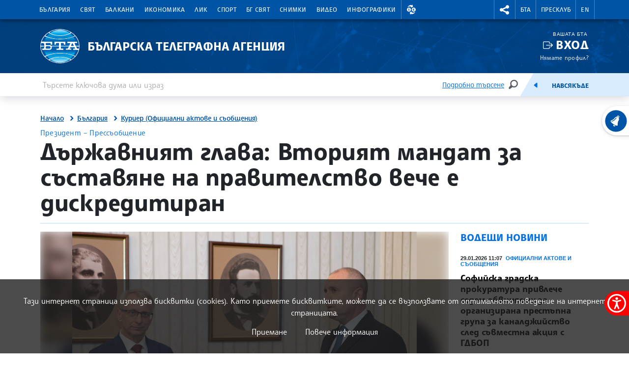

--- FILE ---
content_type: image/svg+xml
request_url: https://www.bta.bg/assets/images/svg/Twitter-blue.svg
body_size: 1562
content:
<svg xmlns="http://www.w3.org/2000/svg" width="32" height="32" viewBox="0 0 32 32">
  <g fill="none" fill-rule="evenodd">
    <rect width="32" height="32" fill="#0054A6" rx="2"/>
    <path fill="#FFF" fill-rule="nonzero" d="M25,10.683871 C24.3612903,10.9741935 23.6645161,11.1483871 22.9677419,11.2645161 C23.7225806,10.8 24.2451613,10.1032258 24.5354839,9.29032258 C23.8387097,9.69677419 23.083871,9.98709677 22.2709677,10.1612903 C21.5741935,9.40645161 20.6451613,9 19.6580645,9 C17.683871,9 16.0580645,10.6258065 16.0580645,12.6 C16.0580645,12.8903226 16.116129,13.1806452 16.1741935,13.4129032 C13.2129032,13.2387097 10.5419355,11.8451613 8.8,9.63870968 C8.50967742,10.1612903 8.33548387,10.8 8.33548387,11.4387097 C8.33548387,12.6580645 8.97419355,13.7612903 9.90322581,14.4 C9.32258065,14.4 8.74193548,14.2258065 8.27741935,13.9935484 C8.27741935,13.9935484 8.27741935,14.0516129 8.27741935,14.0516129 C8.27741935,15.7935484 9.49677419,17.2451613 11.1225806,17.5354839 C10.8322581,17.5935484 10.483871,17.6516129 10.1935484,17.6516129 C9.96129032,17.6516129 9.72903226,17.6516129 9.49677419,17.5935484 C9.96129032,18.9870968 11.2967742,20.0322581 12.8064516,20.0903226 C11.5870968,21.0774194 10.0193548,21.6 8.39354839,21.6 C8.10322581,21.6 7.81290323,21.6 7.52258065,21.5419355 C9.09032258,22.5290323 11.0064516,23.1677419 12.9806452,23.1677419 C19.5419355,23.1677419 23.1419355,17.7096774 23.1419355,13.0064516 C23.1419355,12.8322581 23.1419355,12.716129 23.1419355,12.5419355 C23.8967742,12.0193548 24.5354839,11.3806452 25,10.683871 Z"/>
  </g>
</svg>
